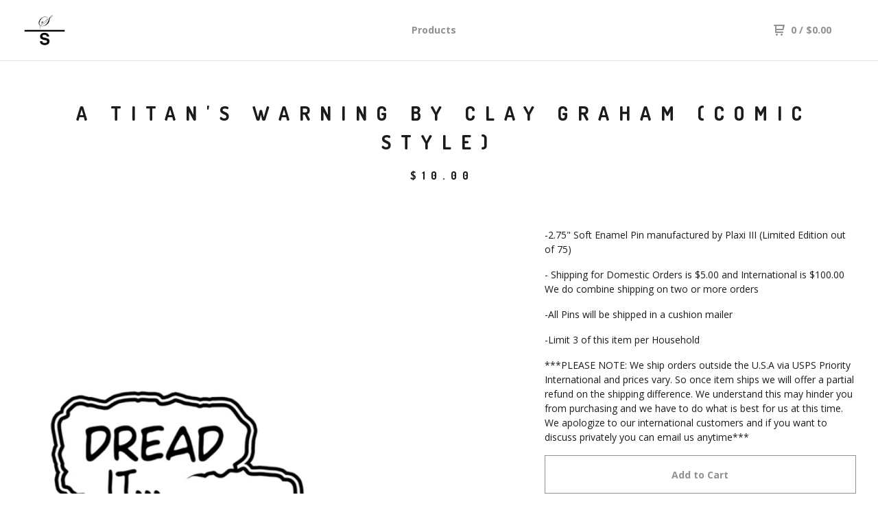

--- FILE ---
content_type: text/html; charset=utf-8
request_url: https://styleoversubstance.bigcartel.com/product/a-titan-s-warning-by-clay-graham-comic-style
body_size: 6755
content:
<!DOCTYPE html>
  <head>
    <title>Style Over Substance &mdash; A Titan's Warning by Clay Graham (Comic Style)</title>
    <meta charset="utf-8">
    <meta name="viewport" content="width=device-width, initial-scale=1.0, maximum-scale=1.0, user-scalable=no" />
    <link href="/theme_stylesheets/214228231/1693079818/theme.css" media="screen" rel="stylesheet" type="text/css">
    <script src="//ajax.googleapis.com/ajax/libs/jquery/1.11.3/jquery.min.js" type="text/javascript"></script>
    <script src="https://assets.bigcartel.com/theme_assets/91/1.4.10/theme.js?v=1" type="text/javascript"></script>
    <!-- Served from Big Cartel Storefront -->
<!-- Big Cartel generated meta tags -->
<meta name="generator" content="Big Cartel" />
<meta name="author" content="Style Over Substance" />
<meta name="description" content="-2.75&quot; Soft Enamel Pin manufactured by Plaxi III (Limited Edition out of 75) - Shipping for Domestic Orders is $5.00 and International is..." />
<meta name="referrer" content="strict-origin-when-cross-origin" />
<meta name="product_id" content="51993104" />
<meta name="product_name" content="A Titan&#39;s Warning by Clay Graham (Comic Style)" />
<meta name="product_permalink" content="a-titan-s-warning-by-clay-graham-comic-style" />
<meta name="theme_name" content="Neat" />
<meta name="theme_version" content="1.4.10" />
<meta property="og:type" content="product" />
<meta property="og:site_name" content="Style Over Substance" />
<meta property="og:title" content="A Titan&#39;s Warning by Clay Graham (Comic Style)" />
<meta property="og:url" content="https://styleoversubstance.bigcartel.com/product/a-titan-s-warning-by-clay-graham-comic-style" />
<meta property="og:description" content="-2.75&quot; Soft Enamel Pin manufactured by Plaxi III (Limited Edition out of 75) - Shipping for Domestic Orders is $5.00 and International is..." />
<meta property="og:image" content="https://assets.bigcartel.com/product_images/228564290/A+Titan_s+Warning+by+Clay+Graham+_Comic+Style_+For+Site+Use+Only.png?auto=format&amp;fit=max&..." />
<meta property="og:image:secure_url" content="https://assets.bigcartel.com/product_images/228564290/A+Titan_s+Warning+by+Clay+Graham+_Comic+Style_+For+Site+Use+Only.png?auto=format&amp;fit=max&..." />
<meta property="og:price:amount" content="10.00" />
<meta property="og:price:currency" content="USD" />
<meta property="og:availability" content="instock" />
<meta name="twitter:card" content="summary_large_image" />
<meta name="twitter:title" content="A Titan&#39;s Warning by Clay Graham (Comic Style)" />
<meta name="twitter:description" content="-2.75&quot; Soft Enamel Pin manufactured by Plaxi III (Limited Edition out of 75) - Shipping for Domestic Orders is $5.00 and International is..." />
<meta name="twitter:image" content="https://assets.bigcartel.com/product_images/228564290/A+Titan_s+Warning+by+Clay+Graham+_Comic+Style_+For+Site+Use+Only.png?auto=format&amp;fit=max&..." />
<!-- end of generated meta tags -->

<!-- Big Cartel generated link tags -->
<link rel="preconnect" href="https://fonts.googleapis.com" />
<link rel="preconnect" href="https://fonts.gstatic.com" crossorigin="true" />
<link rel="stylesheet" href="//fonts.googleapis.com/css?family=Dosis:400,700|Open+Sans:300,400,500,700&amp;display=swap" type="text/css" title="Google Fonts" />
<link rel="canonical" href="https://styleoversubstance.bigcartel.com/product/a-titan-s-warning-by-clay-graham-comic-style" />
<link rel="alternate" href="https://styleoversubstance.bigcartel.com/products.xml" type="application/rss+xml" title="Product Feed" />
<link rel="icon" href="/favicon.svg" type="image/svg+xml" />
<link rel="icon" href="/favicon.ico" type="image/x-icon" />
<link rel="apple-touch-icon" href="/apple-touch-icon.png" />
<!-- end of generated link tags -->

<!-- Big Cartel generated structured data -->
<script type="application/ld+json">
{"@context":"https://schema.org","@type":"BreadcrumbList","itemListElement":[{"@type":"ListItem","position":1,"name":"Home","item":"https://styleoversubstance.bigcartel.com/"},{"@type":"ListItem","position":2,"name":"Products","item":"https://styleoversubstance.bigcartel.com/products"},{"@type":"ListItem","position":3,"name":"Pins","item":"https://styleoversubstance.bigcartel.com/category/pins"},{"@type":"ListItem","position":4,"name":"A Titan's Warning by Clay Graham (Comic Style)","item":"https://styleoversubstance.bigcartel.com/product/a-titan-s-warning-by-clay-graham-comic-style"}]}
</script>
<script type="application/ld+json">
{"@context":"https://schema.org/","@type":"Product","name":"A Titan's Warning by Clay Graham (Comic Style)","url":"https://styleoversubstance.bigcartel.com/product/a-titan-s-warning-by-clay-graham-comic-style","description":"-2.75\u0026quot; Soft Enamel Pin manufactured by Plaxi III (Limited Edition out of 75)\n\n- Shipping for Domestic Orders is $5.00 and International is $100.00 We do combine shipping on two or more orders\n\n-All Pins will be shipped in a cushion mailer\n\n-Limit 3 of this item per Household\n\n***PLEASE NOTE: We ship orders outside the U.S.A via USPS Priority International and prices vary. So once item ships we will offer a partial refund on the shipping difference. We understand this may hinder you from purchasing and we have to do what is best for us at this time. We apologize to our international customers and if you want to discuss privately you can email us anytime***","sku":"51993104","image":["https://assets.bigcartel.com/product_images/228564290/A+Titan_s+Warning+by+Clay+Graham+_Comic+Style_+For+Site+Use+Only.png?auto=format\u0026fit=max\u0026h=1200\u0026w=1200","https://assets.bigcartel.com/product_images/231733586/A+Titan_s+Warning+by+Clay+Graham+_Comic+Variant+Product+Photo+For+Site+Use+Only_.jpeg?auto=format\u0026fit=max\u0026h=1200\u0026w=1200"],"brand":{"@type":"Brand","name":"Style Over Substance"},"offers":[{"@type":"Offer","name":"A Titan's Warning by Clay Graham (Comic Style)","url":"https://styleoversubstance.bigcartel.com/product/a-titan-s-warning-by-clay-graham-comic-style","sku":"188648465","price":"10.0","priceCurrency":"USD","priceValidUntil":"2027-01-15","availability":"https://schema.org/InStock","itemCondition":"NewCondition","additionalProperty":[{"@type":"PropertyValue","propertyID":"item_group_id","value":"51993104"}],"shippingDetails":[{"@type":"OfferShippingDetails","shippingDestination":{"@type":"DefinedRegion","addressCountry":"US"},"shippingRate":{"@type":"MonetaryAmount","value":"5.0","currency":"USD"}},{"@type":"OfferShippingDetails","shippingDestination":{"@type":"DefinedRegion","addressCountry":"AT"},"shippingRate":{"@type":"MonetaryAmount","value":"100.0","currency":"USD"}},{"@type":"OfferShippingDetails","shippingDestination":{"@type":"DefinedRegion","addressCountry":"AU"},"shippingRate":{"@type":"MonetaryAmount","value":"100.0","currency":"USD"}},{"@type":"OfferShippingDetails","shippingDestination":{"@type":"DefinedRegion","addressCountry":"BE"},"shippingRate":{"@type":"MonetaryAmount","value":"100.0","currency":"USD"}},{"@type":"OfferShippingDetails","shippingDestination":{"@type":"DefinedRegion","addressCountry":"BR"},"shippingRate":{"@type":"MonetaryAmount","value":"100.0","currency":"USD"}},{"@type":"OfferShippingDetails","shippingDestination":{"@type":"DefinedRegion","addressCountry":"CA"},"shippingRate":{"@type":"MonetaryAmount","value":"100.0","currency":"USD"}},{"@type":"OfferShippingDetails","shippingDestination":{"@type":"DefinedRegion","addressCountry":"CH"},"shippingRate":{"@type":"MonetaryAmount","value":"100.0","currency":"USD"}},{"@type":"OfferShippingDetails","shippingDestination":{"@type":"DefinedRegion","addressCountry":"CZ"},"shippingRate":{"@type":"MonetaryAmount","value":"100.0","currency":"USD"}},{"@type":"OfferShippingDetails","shippingDestination":{"@type":"DefinedRegion","addressCountry":"DE"},"shippingRate":{"@type":"MonetaryAmount","value":"100.0","currency":"USD"}},{"@type":"OfferShippingDetails","shippingDestination":{"@type":"DefinedRegion","addressCountry":"DK"},"shippingRate":{"@type":"MonetaryAmount","value":"100.0","currency":"USD"}},{"@type":"OfferShippingDetails","shippingDestination":{"@type":"DefinedRegion","addressCountry":"ES"},"shippingRate":{"@type":"MonetaryAmount","value":"100.0","currency":"USD"}},{"@type":"OfferShippingDetails","shippingDestination":{"@type":"DefinedRegion","addressCountry":"FI"},"shippingRate":{"@type":"MonetaryAmount","value":"100.0","currency":"USD"}},{"@type":"OfferShippingDetails","shippingDestination":{"@type":"DefinedRegion","addressCountry":"FR"},"shippingRate":{"@type":"MonetaryAmount","value":"100.0","currency":"USD"}},{"@type":"OfferShippingDetails","shippingDestination":{"@type":"DefinedRegion","addressCountry":"GB"},"shippingRate":{"@type":"MonetaryAmount","value":"100.0","currency":"USD"}},{"@type":"OfferShippingDetails","shippingDestination":{"@type":"DefinedRegion","addressCountry":"GR"},"shippingRate":{"@type":"MonetaryAmount","value":"100.0","currency":"USD"}},{"@type":"OfferShippingDetails","shippingDestination":{"@type":"DefinedRegion","addressCountry":"HU"},"shippingRate":{"@type":"MonetaryAmount","value":"100.0","currency":"USD"}},{"@type":"OfferShippingDetails","shippingDestination":{"@type":"DefinedRegion","addressCountry":"IE"},"shippingRate":{"@type":"MonetaryAmount","value":"100.0","currency":"USD"}},{"@type":"OfferShippingDetails","shippingDestination":{"@type":"DefinedRegion","addressCountry":"IL"},"shippingRate":{"@type":"MonetaryAmount","value":"100.0","currency":"USD"}},{"@type":"OfferShippingDetails","shippingDestination":{"@type":"DefinedRegion","addressCountry":"IN"},"shippingRate":{"@type":"MonetaryAmount","value":"100.0","currency":"USD"}},{"@type":"OfferShippingDetails","shippingDestination":{"@type":"DefinedRegion","addressCountry":"IT"},"shippingRate":{"@type":"MonetaryAmount","value":"100.0","currency":"USD"}},{"@type":"OfferShippingDetails","shippingDestination":{"@type":"DefinedRegion","addressCountry":"JP"},"shippingRate":{"@type":"MonetaryAmount","value":"100.0","currency":"USD"}},{"@type":"OfferShippingDetails","shippingDestination":{"@type":"DefinedRegion","addressCountry":"KR"},"shippingRate":{"@type":"MonetaryAmount","value":"100.0","currency":"USD"}},{"@type":"OfferShippingDetails","shippingDestination":{"@type":"DefinedRegion","addressCountry":"NL"},"shippingRate":{"@type":"MonetaryAmount","value":"100.0","currency":"USD"}},{"@type":"OfferShippingDetails","shippingDestination":{"@type":"DefinedRegion","addressCountry":"NO"},"shippingRate":{"@type":"MonetaryAmount","value":"100.0","currency":"USD"}},{"@type":"OfferShippingDetails","shippingDestination":{"@type":"DefinedRegion","addressCountry":"NZ"},"shippingRate":{"@type":"MonetaryAmount","value":"100.0","currency":"USD"}},{"@type":"OfferShippingDetails","shippingDestination":{"@type":"DefinedRegion","addressCountry":"PL"},"shippingRate":{"@type":"MonetaryAmount","value":"100.0","currency":"USD"}},{"@type":"OfferShippingDetails","shippingDestination":{"@type":"DefinedRegion","addressCountry":"PT"},"shippingRate":{"@type":"MonetaryAmount","value":"100.0","currency":"USD"}},{"@type":"OfferShippingDetails","shippingDestination":{"@type":"DefinedRegion","addressCountry":"RO"},"shippingRate":{"@type":"MonetaryAmount","value":"100.0","currency":"USD"}},{"@type":"OfferShippingDetails","shippingDestination":{"@type":"DefinedRegion","addressCountry":"SE"},"shippingRate":{"@type":"MonetaryAmount","value":"100.0","currency":"USD"}},{"@type":"OfferShippingDetails","shippingDestination":{"@type":"DefinedRegion","addressCountry":"SK"},"shippingRate":{"@type":"MonetaryAmount","value":"100.0","currency":"USD"}}]}]}
</script>

<!-- end of generated structured data -->

<script>
  window.bigcartel = window.bigcartel || {};
  window.bigcartel = {
    ...window.bigcartel,
    ...{"account":{"id":1374384,"host":"styleoversubstance.bigcartel.com","bc_host":"styleoversubstance.bigcartel.com","currency":"USD","country":{"code":"US","name":"United States"}},"theme":{"name":"Neat","version":"1.4.10","colors":{"primary_text_color":"#1b1b1b","link_text_color":"#919191","link_hover_color":"#1b1b1b","background_color":"#ffffff","button_background_color":null,"button_text_color":null,"button_hover_background_color":null}},"checkout":{"payments_enabled":true,"stripe_publishable_key":"pk_live_51NX7fCH1gbaID1qIkBD0TsAh03P18xLTlt18VxqFCY1R8NAu3uee4bX8yXqsUENmNhWzBcsJM82Vy4Tu3mdF4zTg00fykWRKIL","paypal_merchant_id":"27RNYHZ4BD45G"},"product":{"id":51993104,"name":"A Titan's Warning by Clay Graham (Comic Style)","permalink":"a-titan-s-warning-by-clay-graham-comic-style","position":259,"url":"/product/a-titan-s-warning-by-clay-graham-comic-style","status":"active","created_at":"2018-12-09T16:03:36.000Z","has_password_protection":false,"images":[{"url":"https://assets.bigcartel.com/product_images/228564290/A+Titan_s+Warning+by+Clay+Graham+_Comic+Style_+For+Site+Use+Only.png?auto=format\u0026fit=max\u0026h=1000\u0026w=1000","width":653,"height":878},{"url":"https://assets.bigcartel.com/product_images/231733586/A+Titan_s+Warning+by+Clay+Graham+_Comic+Variant+Product+Photo+For+Site+Use+Only_.jpeg?auto=format\u0026fit=max\u0026h=1000\u0026w=1000","width":1080,"height":1080}],"price":10.0,"default_price":10.0,"tax":0.0,"on_sale":false,"description":"-2.75\" Soft Enamel Pin manufactured by Plaxi III (Limited Edition out of 75)\r\n\r\n- Shipping for Domestic Orders is $5.00 and International is $100.00 We do combine shipping on two or more orders\r\n\r\n-All Pins will be shipped in a cushion mailer\r\n\r\n-Limit 3 of this item per Household\r\n\r\n***PLEASE NOTE: We ship orders outside the U.S.A via USPS Priority International and prices vary. So once item ships we will offer a partial refund on the shipping difference. We understand this may hinder you from purchasing and we have to do what is best for us at this time. We apologize to our international customers and if you want to discuss privately you can email us anytime***","has_option_groups":false,"options":[{"id":188648465,"name":"A Titan's Warning by Clay Graham (Comic Style)","price":10.0,"sold_out":false,"has_custom_price":false,"option_group_values":[],"isLowInventory":false,"isAlmostSoldOut":false}],"artists":[],"categories":[{"id":12053650,"name":"Pins","permalink":"pins","url":"/category/pins"}],"option_groups":[],"shipping":[{"amount_alone":5.0,"amount_with_others":0.0,"country":{"id":43,"name":"United States","code":"US"}},{"amount_alone":100.0,"amount_with_others":0.0}]},"page":{"type":"product"}}
  }
</script>
<script id="stripe-js" src="https://js.stripe.com/v3/" async></script>
<script async src="https://www.paypal.com/sdk/js?client-id=AbPSFDwkxJ_Pxau-Ek8nKIMWIanP8jhAdSXX5MbFoCq_VkpAHX7DZEbfTARicVRWOVUgeUt44lu7oHF-&merchant-id=27RNYHZ4BD45G&currency=USD&components=messages,buttons" data-partner-attribution-id="BigCartel_SP_PPCP" data-namespace="PayPalSDK"></script>
<style type="text/css">.bc-product-video-embed { width: 100%; max-width: 640px; margin: 0 auto 1rem; } .bc-product-video-embed iframe { aspect-ratio: 16 / 9; width: 100%; border: 0; }</style>
<script type="text/javascript">
  var _bcaq = _bcaq || [];
  _bcaq.push(['_setUrl','stats1.bigcartel.com']);_bcaq.push(['_trackVisit','1374384']);_bcaq.push(['_trackProduct','51993104','1374384']);
  (function() {
    var bca = document.createElement('script'); bca.type = 'text/javascript'; bca.async = true;
    bca.src = '/stats.min.js';
    var s = document.getElementsByTagName('script')[0]; s.parentNode.insertBefore(bca, s);
  })();
</script>
<script src="/assets/currency-formatter-e6d2ec3fd19a4c813ec8b993b852eccecac4da727de1c7e1ecbf0a335278e93a.js"></script>
  
<style></style>
</head>
  <body id="product" class="theme">
  <div class="wrap">
	    <header class="page">
      <div class="logo image">
        <a href="/" title="Style Over Substance">
          
            <img src="https://assets.bigcartel.com/theme_images/19339066/S-circle.png?auto=format&fit=max&w=400" alt="Style Over Substance">
          
        </a>
      </div>
      <nav class="sections">
        <ul class="navigation">
          <li><a href="/products" title="Products">Products</a></li>
          
        </ul>
      </nav>
      <nav class="utility">
        <ul>
          
          <li class="cart">
            <a href="/cart">
              <svg xmlns="http://www.w3.org/2000/svg" width="16" height="16" viewBox="0 0 16 16"><path d="M15.202 0h-14.188c-.561 0-1.014.4-1.014 1s.453 1 1 1h1v9c0 .6.5 1 1 1h10c.56 0 1-.447 1-1s-.44-1-1-1h-9v-2h9.175c.56 0 1.124-.435 1.259-.97l1.536-6.06c.136-.57-.17-.97-.77-.97zm-2.596 6h-8.606v-4h9.397l-.791 4z"/><circle cx="4.5" cy="14.5" r="1.5"/><circle cx="11.5" cy="14.5" r="1.5"/></svg>
              0 <span class="desktop">/ <span class="currency_sign">$</span>0.00</span>
            </a>
          </li>
          <li>
            <a href="#nav" class="nav_trigger mobile">
              <svg xmlns="http://www.w3.org/2000/svg" width="16" height="10" viewBox="0 0 16 10"><path d="M15.5 0h-15c-.276 0-.5.2-.5.5v1c0 .3.2.5.5.5h15c.276 0 .5-.2.5-.5v-1c0-.3-.2-.5-.5-.5zM15.5 4h-15c-.276 0-.5.2-.5.5v1c0 .3.2.5.5.5h15c.276 0 .5-.2.5-.5v-1c0-.3-.2-.5-.5-.5zM15.5 8h-15c-.276 0-.5.2-.5.5v1c0 .3.2.5.5.5h15c.276 0 .5-.224.5-.5v-1c0-.3-.2-.5-.5-.5z"/></svg>
            </a>
          </li>
        </ul>
      </nav>
    </header>

    <div class="mobile_nav">
  		<a href="#" class="close_nav">
  			<svg xmlns="http://www.w3.org/2000/svg" width="15" height="15" viewBox="0 0 10 10"><path d="M7.924 6.51l-2.474-2.475 2.475-2.475c.196-.195.196-.512 0-.707l-.708-.753c-.195-.195-.512-.195-.707 0l-2.474 2.521-2.475-2.475c-.195-.195-.512-.195-.707 0l-.707.754c-.196.195-.196.5 0 .707l2.475 2.475-2.475 2.428c-.196.195-.196.5 0 .707l.707.7c.195.2.5.2.7 0l2.475-2.475 2.481 2.482c.195.2.5.2.7 0l.707-.707c.204-.217.183-.517-.017-.707z"/></svg>
  		</a>
  		<ul>
  		  <li><a href="/products" title="Products">Products</a></li>
  		  
  		  <li><a href="/contact" title="Contact">Contact</a></li>
  		</ul>
	  </div>
    
      <section class="content">
  <h1>A Titan's Warning by Clay Graham (Comic Style)</h1>

  
  <h4><span class="currency_sign">$</span>10.00</em></h4>
  

  <section class="product_image image_gallery">
    <div class="default_image">
      
        <a href="https://assets.bigcartel.com/product_images/228564290/A+Titan_s+Warning+by+Clay+Graham+_Comic+Style_+For+Site+Use+Only.png?auto=format&fit=max&w=2000"><img src="https://assets.bigcartel.com/product_images/228564290/A+Titan_s+Warning+by+Clay+Graham+_Comic+Style_+For+Site+Use+Only.png?auto=format&fit=max&w=1000" alt="Image of A Titan&#39;s Warning by Clay Graham (Comic Style)" class="primary_image"></a>
      
    </div>
    
      <ul class="product_thumbnails">
        
          <li><a href="https://assets.bigcartel.com/product_images/231733586/A+Titan_s+Warning+by+Clay+Graham+_Comic+Variant+Product+Photo+For+Site+Use+Only_.jpeg?auto=format&fit=max&w=2000"><img src="https://assets.bigcartel.com/product_images/231733586/A+Titan_s+Warning+by+Clay+Graham+_Comic+Variant+Product+Photo+For+Site+Use+Only_.jpeg?auto=format&fit=max&w=500" alt="Image of A Titan&#39;s Warning by Clay Graham (Comic Style)"></a></li>
        
      </ul>
    
  </section>

  <section class="product_description">
    
      <p>-2.75" Soft Enamel Pin manufactured by Plaxi III (Limited Edition out of 75)</p>
<p>- Shipping for Domestic Orders is $5.00 and International is $100.00 We do combine shipping on two or more orders</p>
<p>-All Pins will be shipped in a cushion mailer</p>
<p>-Limit 3 of this item per Household</p>
<p>***PLEASE NOTE: We ship orders outside the U.S.A via USPS Priority International and prices vary. So once item ships we will offer a partial refund on the shipping difference. We understand this may hinder you from purchasing and we have to do what is best for us at this time. We apologize to our international customers and if you want to discuss privately you can email us anytime***</p>
    

    
    
    
	    
	    <form method="post" action="/cart">
	      
	        <input type="hidden" name="cart[add][id]" id="option" value="188648465" />
	      
	      <button name="submit" type="submit" title="Add to Cart">Add to Cart</button>
	    </form>
    

    
      <h4>Share</h4>
      <ul class="social_links">
        <li><a target="_blank" href="http://twitter.com/share?url=https://styleoversubstance.bigcartel.com/product/a-titan-s-warning-by-clay-graham-comic-style&text=Check out Style Over Substance's"><svg xmlns="http://www.w3.org/2000/svg" width="16" height="16" viewBox="0 150.857 612 490.298" enable-background="new 0 150.857 612 490.298"><path d="M605.886 208.899c-22.068 9.841-45.777 16.493-70.667 19.486 25.397-15.318 44.908-39.572 54.106-68.477-23.776 14.186-50.104 24.48-78.14 30.037-22.442-24.058-54.426-39.088-89.817-39.088-67.956 0-123.055 55.41-123.055 123.765 0 9.7 1.083 19.144 3.182 28.207-102.265-5.171-192.933-54.438-253.625-129.322-10.587 18.287-16.659 39.547-16.659 62.228 0 42.944 21.726 80.833 54.744 103.024-20.172-.637-39.15-6.206-55.729-15.478-.012.52-.012 1.041-.012 1.561 0 59.97 42.418 109.988 98.709 121.366-10.331 2.833-21.193 4.345-32.417 4.345-7.932 0-15.637-.777-23.152-2.222 15.662 49.169 61.103 84.959 114.946 85.956-42.112 33.195-95.172 52.981-152.823 52.981-9.933 0-19.725-.588-29.352-1.726 54.456 35.116 119.138 55.612 188.619 55.612 226.33 0 350.101-188.601 350.101-352.164 0-5.367-.123-10.698-.361-16.016 24.039-17.458 44.903-39.264 61.402-64.075z"/></svg></a>
        <li><a target="_blank" href="https://www.facebook.com/sharer/sharer.php?u=https://styleoversubstance.bigcartel.com/product/a-titan-s-warning-by-clay-graham-comic-style"><svg xmlns="http://www.w3.org/2000/svg" width="9" height="16" viewBox="157.162 90 297.799 612" enable-background="new 157.162 90 297.799 612"><path d="M369.036 193.795h85.68v-103.795h-121.054c-97.553 19.707-98.776 108.936-98.776 108.936v105.753h-77.724v102.938h77.724v294.373h108.324v-294.617h102.081l9.67-102.938h-111.017v-75.521c-.123-33.171 25.092-35.129 25.092-35.129z"/></svg></a>
        <li class="social_pinterest"><a title="Pin" data-pin-custom="true" data-pin-do="buttonPin" href="https://www.pinterest.com/pin/create/button/?url=https://styleoversubstance.bigcartel.com/product/a-titan-s-warning-by-clay-graham-comic-style&media=https://assets.bigcartel.com/product_images/228564290/A+Titan_s+Warning+by+Clay+Graham+_Comic+Style_+For+Site+Use+Only.png&description=-2.75&quot; Soft Enamel Pin manufactured by Plaxi III (Limited Edition out of 75)

- Shipping for Domestic Orders is $5.00 and International is $100.00 We do combine shipping on two or more order..."><svg xmlns="http://www.w3.org/2000/svg" width="36" height="36" viewBox="0 0 12 16"><path d="M4.933 10.582c-.406 2.203-.9 4.314-2.366 5.418-.452-3.33.665-5.83 1.183-8.484C2.866 6 3.9 2.9 5.7 3.63c2.315.97-2 5.77.9 6.34 3 .6 4.225-5.4 2.365-7.36C6.285-.22 1.1 2.5 1.8 6.596c.154 1 1.1 1.3.4 2.658C.48 8.858-.034 7.45.032 5.574.138 2.504 2.692.352 5.255.054c3.24-.376 6.3 1.2 6.7 4.396.473 3.568-1.462 7.433-4.927 7.2C6.063 11.5 5.7 11 4.9 10.582z"/></svg>
      </a></li>
      </ul>
    

  </section>
</section>


    

    <footer>
      <nav class="footernav">
        <ul>
          <li><a href="/" title="Style Over Substance">Home</a></li>
          
          <li><a href="/contact" title="Contact">Contact</a></li>
          
            <li><a href="http://styleoversubstance.bigcartel.com">Back to site</a></li>
          
        </ul>
      </nav>
  	  
    	  <ul class="social_footer">
    	    
    	      <li><a href="http://twitter.com/sty_over_sub" title="Follow us on Twitter"><svg id="twitter" xmlns="http://www.w3.org/2000/svg" width="36" height="36" viewBox="0 150.857 612 490.298" enable-background="new 0 150.857 612 490.298"><path d="M605.886 208.899c-22.068 9.841-45.777 16.493-70.667 19.486 25.397-15.318 44.908-39.572 54.106-68.477-23.776 14.186-50.104 24.48-78.14 30.037-22.442-24.058-54.426-39.088-89.817-39.088-67.956 0-123.055 55.41-123.055 123.765 0 9.7 1.083 19.144 3.182 28.207-102.265-5.171-192.933-54.438-253.625-129.322-10.587 18.287-16.659 39.547-16.659 62.228 0 42.944 21.726 80.833 54.744 103.024-20.172-.637-39.15-6.206-55.729-15.478-.012.52-.012 1.041-.012 1.561 0 59.97 42.418 109.988 98.709 121.366-10.331 2.833-21.193 4.345-32.417 4.345-7.932 0-15.637-.777-23.152-2.222 15.662 49.169 61.103 84.959 114.946 85.956-42.112 33.195-95.172 52.981-152.823 52.981-9.933 0-19.725-.588-29.352-1.726 54.456 35.116 119.138 55.612 188.619 55.612 226.33 0 350.101-188.601 350.101-352.164 0-5.367-.123-10.698-.361-16.016 24.039-17.458 44.903-39.264 61.402-64.075z"/></svg></a>
    	    
    	    
    	      <li><a href="http://facebook.com/sty.over.sub" title="Friend us on Facebook"><svg xmlns="http://www.w3.org/2000/svg" width="36" height="36" viewBox="157.162 90 297.799 612" enable-background="new 157.162 90 297.799 612"><path d="M369.036 193.795h85.68v-103.795h-121.054c-97.553 19.707-98.776 108.936-98.776 108.936v105.753h-77.724v102.938h77.724v294.373h108.324v-294.617h102.081l9.67-102.938h-111.017v-75.521c-.123-33.171 25.092-35.129 25.092-35.129z"/></svg></a>
    	    
    	    
    	      <li><a href="http://sty-over-sub.tumblr.com" title="Follow us on Tumblr"><svg xmlns="http://www.w3.org/2000/svg" width="36" height="36" viewBox="117.504 90 377.114 611.937" enable-background="new 117.504 90 377.114 611.937"><path d="M493.272 571.276c-14.566 13.832-55.692 26.194-55.692 26.194-115.179 27.907-107.957-66.464-107.957-66.464v-189.72h144.31v-96.818h-144.31v-154.468h-87.883c-11.383 139.658-124.236 164.628-124.236 164.628v87.394h67.81v224.604c-.979 62.424 36.475 92.656 36.475 92.656 115.056 89.964 272.83 9.67 272.83 9.67v-99.021l-1.347 1.345z"/></svg></a>
    	    
    	    
    	    	<li><a href="http://instagram.com/sty_over_sub" title="Follow us on Instagram"><svg xmlns="http://www.w3.org/2000/svg" width="36" height="36" viewBox="0 90 612 612" enable-background="new 0 90 612 612"><path d="M540.273 90h-468.546c-39.536 0-71.727 32.191-71.727 71.727v468.67c0 39.412 32.191 71.603 71.727 71.603h468.67c39.535 0 71.726-32.191 71.726-71.727v-468.546c-.123-39.414-32.436-71.727-71.85-71.727zm-234.273 190.332c63.893 0 115.668 51.775 115.668 115.668s-51.775 115.668-115.668 115.668-115.668-51.775-115.668-115.668 51.775-115.668 115.668-115.668zm236.232 327.787c0 13.097-10.771 23.868-23.868 23.868h-425.952c-13.097 0-23.868-10.771-23.868-23.868v-259.61h56.304c-3.917 15.178-6.12 31.212-6.12 47.491 0 103.551 83.966 187.272 187.272 187.272s187.272-83.721 187.272-187.272c0-16.524-2.204-32.313-6.12-47.491h55.08v259.61zm0-353.001c0 13.097-10.771 23.868-23.868 23.868h-69.769c-13.097 0-23.868-10.771-23.868-23.868v-69.768c0-13.097 10.771-23.868 23.868-23.868h69.769c13.097 0 23.868 10.771 23.868 23.868v69.768z"/></svg></a></li>
    	    
    	  </ul>
  	  
      <cite><span class="badge"><a href="https://www.bigcartel.com/?utm_source=bigcartel&utm_medium=storefront&utm_campaign=1374384&utm_term=styleoversubstance" data-bc-hook="attribution" rel="nofollow">Powered by Big Cartel</a></span></cite>
    </footer>

    
  </div>
  <script>
    $(function() {
  		if ($('.slides-container').length) { 
  			$('.slideshow').superslides({
  				hashchange: false,
  				pagination:false,
  				play: 6000
  			});
  		}
    });
  </script>
  
    <script async defer src="//assets.pinterest.com/js/pinit.js"></script>
  


<script defer src="https://static.cloudflareinsights.com/beacon.min.js/vcd15cbe7772f49c399c6a5babf22c1241717689176015" integrity="sha512-ZpsOmlRQV6y907TI0dKBHq9Md29nnaEIPlkf84rnaERnq6zvWvPUqr2ft8M1aS28oN72PdrCzSjY4U6VaAw1EQ==" data-cf-beacon='{"rayId":"9be922a61f2324d3","version":"2025.9.1","serverTiming":{"name":{"cfExtPri":true,"cfEdge":true,"cfOrigin":true,"cfL4":true,"cfSpeedBrain":true,"cfCacheStatus":true}},"token":"44d6648085c9451aa740849b0372227e","b":1}' crossorigin="anonymous"></script>
</body>
</html>